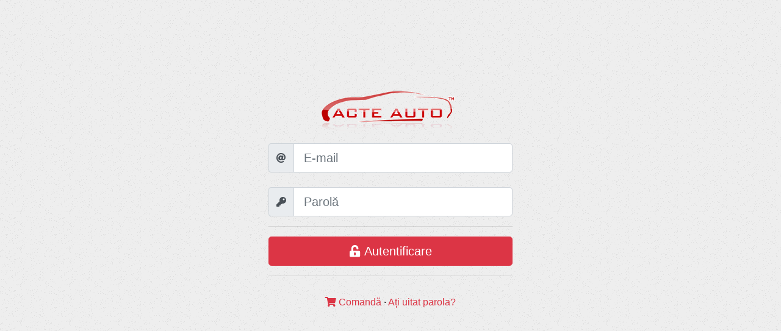

--- FILE ---
content_type: text/html; charset=UTF-8
request_url: https://www.lde.ro/app/acte-auto/index.php
body_size: 1302
content:
<!DOCTYPE html>
<html>

<head>
	<meta http-equiv="Content-Type" content="text/html; charset=utf-8">
	<meta name="viewport" content="width=device-width, initial-scale=1, maximum-scale=1">
	<title>Acte Auto&#8482; v6.5</title>
	<meta name="robots" content="noindex, nofollow">
	<link rel="shortcut icon" href="_fs/img/favicon.png">
	<link href="_fs/css/bootstrap.min.css" rel="stylesheet">
	<link href="_fs/css/fontawesome-all.css" rel="stylesheet">
	<script src="_fs/js/jquery-3.3.1.min.js" type="text/javascript"></script>
	<script type="text/javascript">
		$( document ).ready( function () {

			$( "#password" ).click( function () {
				$( '#loginform' ).slideUp( 'slow' );
				$( '#passwordrecover' ).slideDown( 'slow' );
			} );

		} );
	</script>
	<style type="text/css">
			body {
			background-image: url(_fs/img/bg.png);
			background-color: #F7F7F7;
			font-family: Arial, Helvetica, sans-serif;
			font-size: 14	px;
			color: #000000;
			text-align: center;
			align-items: center;
		}

		.logo {
			margin-top: 1px;
			transition: opacity 0.4s, transform 0.4s;
			-moz-transition: opacity 0.4s, -moz-transform 0.4s;
			-webkit-transition: opacity 0.4s, -webkit-transform 0.4s;
			-o-transition: opacity 0.4s, -o-transform 0.4s;
		}

		.logo:hover {
			opacity: 0.5;
			filter: alpha(opacity=50);
		}

		.logo:active {
			margin-top: 0px;
			margin-bottom: 1px;
			opacity: 0.3;
			filter: alpha(opacity=30);
		}

		#container {
			padding-top: 10%;
			display: block;
			align-items: center;
			-webkit-align-content: center;
			align-content: center;
			display: block;
			text-align: center;
			vertical-align: middle;
			height: 98%;
		}

		.form-signin {
			width: 100%;
			max-width: 430px;
			padding: 15px;
			margin: 0 auto;
		}

		#passwordrecover {
			display: none;
		}

		#loginform {
			align-items: center;
			-webkit-align-content: center;
			align-content: center;
			text-align: center;
			vertical-align: middle;
		}
	</style>
</head>

<body>
	<div class="container" id="container">

		<div id="loginform">



			<a href="index.php"><img src="_fs/img/logo.png" alt="ActeAuto&#8482;" width="250" class="logo" border="0"></a>
			
						<form id="form1" name="form1" method="post" action="index.php" class="form-signin">

				<div class="input-group">
					<div class="input-group-prepend">
						<span class="input-group-text"><i class="fas fa-at"></i></span>
					</div>
					<input class="form-control form-control-lg" name="dtmail" type="email" id="dtmail" placeholder="E-mail" value="" required="">
				</div>
				<br>
				<div class="input-group">
					<div class="input-group-prepend">
						<span class="input-group-text"><i class="fas fa-key"></i></span>
					</div>
					<input name="dtpass" type="password" id="dtpass" class="form-control form-control-lg" placeholder="Parolă" required="">
				</div>
				<hr>
				<input name="trimitere" type="hidden" id="trimitere" value="ok">
				<input type="hidden" name="csrf" value="90cdf54c1d632ed59734aea9935e33df">				<button type="submit" class="btn btn-danger btn-block btn-lg"><i class="fas fa-unlock-alt"></i> Autentificare</button>
				<hr>
			</form>
		
						<a href="https://www.lde.ro/Acte-Auto/comanda/" class="text-danger" id="register"><i class="fas fa-shopping-cart"></i> Comandă</a> &middot; <a href="#" class="text-danger" id="password">Ați uitat parola?</a>
		</div>




		<div id="passwordrecover">

			<a href="index.php"><img src="_fs/img/logo.png" alt="ActeAuto&#8482;" class="logo" width="250" border="0"></a>
			<form id="form2" name="form2" method="post" action="index.php" class="form-signin">


				<div class="input-group">
					<div class="input-group-prepend">
						<span class="input-group-text"><i class="fas fa-at"></i></span>
					</div>
					<input class="form-control form-control-lg" name="dtmailrecover" type="email" id="dtmailrecover" placeholder="E-mail" required="">
				</div>

				<input name="trimiterepass" type="hidden" id="trimiterepass" value="ok"><hr><hr>

				<input type="hidden" name="csrf" value="90cdf54c1d632ed59734aea9935e33df">				<button type="submit" class="btn btn-danger btn-lg"><i class="fas fa-redo"></i> Recuperați parola</button>

			</form>

		</div>
		

	</div>
<script defer src="https://static.cloudflareinsights.com/beacon.min.js/vcd15cbe7772f49c399c6a5babf22c1241717689176015" integrity="sha512-ZpsOmlRQV6y907TI0dKBHq9Md29nnaEIPlkf84rnaERnq6zvWvPUqr2ft8M1aS28oN72PdrCzSjY4U6VaAw1EQ==" data-cf-beacon='{"version":"2024.11.0","token":"546874c3bee448ff8dbae31a84915083","r":1,"server_timing":{"name":{"cfCacheStatus":true,"cfEdge":true,"cfExtPri":true,"cfL4":true,"cfOrigin":true,"cfSpeedBrain":true},"location_startswith":null}}' crossorigin="anonymous"></script>
</body>

</html>
